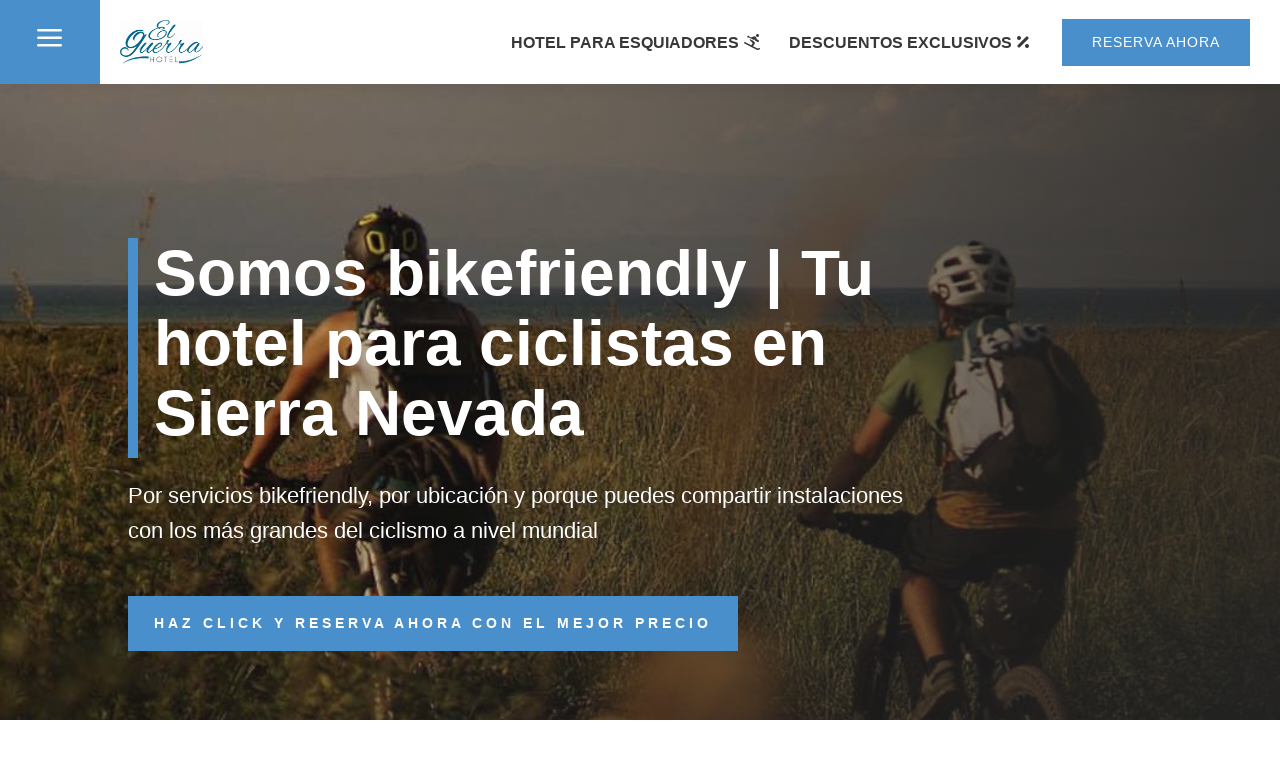

--- FILE ---
content_type: text/css
request_url: https://hotelelguerra.com/wp-content/et-cache/209/et-core-unified-tb-49939-tb-49978-deferred-209.min.css?ver=1767616988
body_size: 2761
content:
.et_pb_section_0_tb_header.et_pb_section{padding-top:0px;padding-bottom:0px}.et_pb_section_0_tb_header{z-index:94;position:relative}.et_pb_sticky .et_pb_section_0_tb_header{box-shadow:0px 5px 80px rgba(0,0,0,0.1)!important}.et_pb_row_0_tb_header{background-color:#FFFFFF;box-shadow:0px 2px 18px 0px rgba(0,0,0,0.1);display:flex;align-items:center}.et_pb_row_0_tb_header,body #page-container .et-db #et-boc .et-l .et_pb_row_0_tb_header.et_pb_row,body.et_pb_pagebuilder_layout.single #page-container #et-boc .et-l .et_pb_row_0_tb_header.et_pb_row,body.et_pb_pagebuilder_layout.single.et_full_width_page #page-container #et-boc .et-l .et_pb_row_0_tb_header.et_pb_row,.et_pb_row_1_tb_header,body #page-container .et-db #et-boc .et-l .et_pb_row_1_tb_header.et_pb_row,body.et_pb_pagebuilder_layout.single #page-container #et-boc .et-l .et_pb_row_1_tb_header.et_pb_row,body.et_pb_pagebuilder_layout.single.et_full_width_page #page-container #et-boc .et-l .et_pb_row_1_tb_header.et_pb_row{width:100%;max-width:100%}.et_pb_sticky.et_pb_row_0_tb_header{box-shadow:0px 2px 18px 0px rgba(0,0,0,0.1)}.et_pb_code_0_tb_header,.et_pb_code_1_tb_header{padding-top:0px;padding-bottom:0px;margin-top:0px!important;margin-bottom:0px!important}.et_pb_blurb_0_tb_header.et_pb_blurb .et_pb_module_header,.et_pb_blurb_0_tb_header.et_pb_blurb .et_pb_module_header a{font-family:'Open Sans Condensed',sans-serif;font-weight:700;font-size:18px;color:#383838!important}.et_pb_blurb_0_tb_header.et_pb_blurb{padding-top:0px!important;padding-bottom:0px!important;margin-top:0px!important;margin-bottom:0px!important}.et_pb_blurb_0_tb_header .et_pb_blurb_content{text-align:left}.et_pb_blurb_0_tb_header .et-pb-icon,.et_pb_blurb_1_tb_header .et-pb-icon{font-size:40px;color:#FFFFFF;font-family:ETmodules!important;font-weight:400!important}.et_pb_image_0_tb_header{padding-top:0px;padding-bottom:0px;margin-top:0px!important;text-align:left;margin-left:0}.et_pb_button_0_tb_header_wrapper .et_pb_button_0_tb_header,.et_pb_button_0_tb_header_wrapper .et_pb_button_0_tb_header:hover,.et_pb_button_1_tb_header_wrapper .et_pb_button_1_tb_header,.et_pb_button_1_tb_header_wrapper .et_pb_button_1_tb_header:hover{padding-top:0px!important;padding-right:0px!important;padding-bottom:0px!important;padding-left:0px!important}.et_pb_button_0_tb_header_wrapper,.et_pb_button_1_tb_header_wrapper{margin-right:50px!important;margin-bottom:0px!important}body #page-container .et_pb_section .et_pb_button_0_tb_header{color:#383838!important;border-width:0px!important;border-radius:0px;font-size:16px;font-family:'Lato',Helvetica,Arial,Lucida,sans-serif!important;font-weight:700!important;text-transform:uppercase!important}body #page-container .et_pb_section .et_pb_button_0_tb_header:hover:after,body #page-container .et_pb_section .et_pb_button_1_tb_header:hover:after{margin-left:.3em;left:auto;margin-left:.3em}body #page-container .et_pb_section .et_pb_button_0_tb_header:after,body #page-container .et_pb_section .et_pb_button_1_tb_header:after{line-height:inherit;font-size:inherit!important;opacity:1;margin-left:.3em;left:auto;font-family:FontAwesome!important;font-weight:900!important}body #page-container .et_pb_section .et_pb_button_0_tb_header:hover,body #page-container .et_pb_section .et_pb_button_1_tb_header:hover{background-image:initial;background-color:transparent}.et_pb_button_0_tb_header,.et_pb_button_0_tb_header:after,.et_pb_button_1_tb_header,.et_pb_button_1_tb_header:after,.et_pb_button_2_tb_header,.et_pb_button_2_tb_header:after{transition:all 300ms ease 0ms}body #page-container .et_pb_section .et_pb_button_1_tb_header{color:#383838!important;border-width:0px!important;border-radius:0px;font-size:16px;font-family:'Lato',Helvetica,Arial,Lucida,sans-serif!important;font-weight:700!important}.et_pb_button_2_tb_header_wrapper .et_pb_button_2_tb_header,.et_pb_button_2_tb_header_wrapper .et_pb_button_2_tb_header:hover{padding-top:12px!important;padding-right:30px!important;padding-bottom:12px!important;padding-left:30px!important}body #page-container .et_pb_section .et_pb_button_2_tb_header{color:#ffffff!important;border-width:0px!important;border-radius:0px;letter-spacing:1px;font-size:14px;font-family:'Mulish',Helvetica,Arial,Lucida,sans-serif!important;text-transform:uppercase!important;background-color:#498FCC}body #page-container .et_pb_section .et_pb_button_2_tb_header:before,body #page-container .et_pb_section .et_pb_button_2_tb_header:after{display:none!important}body #page-container .et_pb_section .et_pb_button_2_tb_header:hover{background-image:initial;background-color:#383838}.et_pb_button_2_tb_header{transition:background-color 300ms ease 0ms}.et_pb_row_1_tb_header{background-blend-mode:overlay;background-image:url(https://apartamentosmundakaport.com/wp-content/uploads/2023/05/habitacion-vistas-terraza-hotel-boutique-centro-granada-alcubilla-torre-cab-2.jpg);background-color:rgba(0,0,0,0.54);height:100vh;z-index:9999999999!important;position:fixed!important;top:0px;bottom:auto;left:0px;right:auto;display:flex;align-items:center;flex-wrap:wrap}.et_pb_row_1_tb_header.et_pb_row{padding-top:0px!important;padding-right:30px!important;padding-left:30px!important;padding-top:0px;padding-right:30px;padding-left:30px}body.logged-in.admin-bar .et_pb_row_1_tb_header{top:calc(0px + 32px)}.et_pb_blurb_1_tb_header.et_pb_blurb{padding-top:10px!important;padding-bottom:10px!important}.et_pb_blurb_1_tb_header{position:absolute!important;top:10px;bottom:auto;left:0px;right:auto}.et_pb_blurb_1_tb_header .et_pb_blurb_content{text-align:left;max-width:100%}.et_pb_menu_0_tb_header.et_pb_menu ul li a{font-family:'Lato',Helvetica,Arial,Lucida,sans-serif;font-weight:700;font-size:25px;color:#FFFFFF!important;line-height:1.1em}.et_pb_menu_0_tb_header.et_pb_menu ul li:hover>a{font-size:26px}.et_pb_menu_0_tb_header.et_pb_menu{background-color:rgba(0,0,0,0)}.et_pb_menu_0_tb_header{margin-top:60px!important;margin-bottom:60px!important}.et_pb_menu_0_tb_header.et_pb_menu ul li a,.et_pb_menu_0_tb_header.et_pb_menu ul li.current-menu-item a{transition:font-size 300ms ease 0ms,color 300ms ease 0ms}.et_pb_menu_0_tb_header.et_pb_menu .et-menu-nav li ul.sub-menu,.et_pb_menu_0_tb_header.et_pb_menu .et-menu-nav li ul.sub-menu a{font-size:20px!important}.et_pb_menu_0_tb_header.et_pb_menu ul li.current-menu-item a,.et_pb_menu_0_tb_header.et_pb_menu .nav li ul.sub-menu a,.et_pb_menu_0_tb_header.et_pb_menu .nav li ul.sub-menu li.current-menu-item a{color:#FFFFFF!important}.et_pb_menu_0_tb_header.et_pb_menu ul li.current-menu-item a:hover{color:#7bb9c3!important}.et_pb_menu_0_tb_header.et_pb_menu .nav li ul{background-color:RGBA(0,0,0,0)!important}.et_pb_menu_0_tb_header.et_pb_menu .et_mobile_menu,.et_pb_menu_0_tb_header.et_pb_menu .et_mobile_menu ul{background-color:rgba(0,0,0,0)!important}.et_pb_menu_0_tb_header .et_pb_menu_inner_container>.et_pb_menu__logo-wrap,.et_pb_menu_0_tb_header .et_pb_menu__logo-slot{width:auto;max-width:100%}.et_pb_menu_0_tb_header .et_pb_menu_inner_container>.et_pb_menu__logo-wrap .et_pb_menu__logo img,.et_pb_menu_0_tb_header .et_pb_menu__logo-slot .et_pb_menu__logo-wrap img{height:auto;max-height:none}.et_pb_menu_0_tb_header .mobile_nav .mobile_menu_bar:before,.et_pb_menu_0_tb_header .et_pb_menu__icon.et_pb_menu__search-button,.et_pb_menu_0_tb_header .et_pb_menu__icon.et_pb_menu__close-search-button,.et_pb_menu_0_tb_header .et_pb_menu__icon.et_pb_menu__cart-button{color:#7EBEC5}.et_pb_text_0_tb_header{font-family:'Lato',Helvetica,Arial,Lucida,sans-serif}.et_pb_column_0_tb_header{background-color:#498FCC;padding-top:20px;padding-bottom:20px}.et_pb_column_1_tb_header{background-color:#FFFFFF;padding-left:20px}.et_pb_column_2_tb_header{background-color:#FFFFFF;padding-right:30px}.et_pb_column_3_tb_header{padding-left:10%}.et_pb_column_4_tb_header{padding-right:10%}.et_pb_row_0_tb_header.et_pb_row{padding-top:0px!important;padding-bottom:0px!important;margin-left:auto!important;margin-right:auto!important;padding-top:0px;padding-bottom:0px}@media only screen and (min-width:981px){.et_pb_column_0_tb_header{display:flex;align-items:center;justify-content:center;width:100px!important}.et_pb_column_1_tb_header{width:15%!important}.et_pb_image_0_tb_header{width:48%}.et_pb_column_2_tb_header{display:flex;align-items:center;justify-content:flex-end;margin-bottom:0;width:calc(85% - 100px)!important}}@media only screen and (max-width:980px){.et_pb_blurb_0_tb_header .et-pb-icon,.et_pb_blurb_1_tb_header .et-pb-icon{font-size:30px}.et_pb_image_0_tb_header{width:32%}.et_pb_image_0_tb_header .et_pb_image_wrap img{width:auto}.et_pb_button_0_tb_header_wrapper,.et_pb_button_1_tb_header_wrapper{margin-top:-15px!important;margin-right:30px!important}body #page-container .et_pb_section .et_pb_button_0_tb_header:after,body #page-container .et_pb_section .et_pb_button_1_tb_header:after{line-height:inherit;font-size:inherit!important;margin-left:.3em;left:auto;display:inline-block;opacity:1;content:attr(data-icon);font-family:FontAwesome!important;font-weight:900!important}body #page-container .et_pb_section .et_pb_button_0_tb_header:before,body #page-container .et_pb_section .et_pb_button_1_tb_header:before{display:none}body #page-container .et_pb_section .et_pb_button_0_tb_header:hover:after,body #page-container .et_pb_section .et_pb_button_1_tb_header:hover:after{margin-left:.3em;left:auto;margin-left:.3em}.et_pb_button_2_tb_header_wrapper .et_pb_button_2_tb_header,.et_pb_button_2_tb_header_wrapper .et_pb_button_2_tb_header:hover{padding-top:8px!important;padding-right:24px!important;padding-bottom:8px!important;padding-left:24px!important}.et_pb_menu_0_tb_header.et_pb_menu ul li a{font-size:40px}.et_pb_menu_0_tb_header{margin-top:80px!important}.et_pb_column_1_tb_header{padding-right:20px;width:35%!important;margin-right:0!important}.et_pb_column_2_tb_header{padding-right:30px}.et_pb_column_3_tb_header,.et_pb_column_4_tb_header{padding-right:5%;padding-left:5%}}@media only screen and (min-width:768px) and (max-width:980px){.et_pb_column_0_tb_header{display:flex;align-items:center;justify-content:center;width:80px!important;margin-right:0!important}.et_pb_column_2_tb_header{display:flex;align-items:center;justify-content:flex-end;margin-bottom:0;width:calc(65% - 80px)!important}}@media only screen and (max-width:767px){.et_pb_image_0_tb_header{width:37%}.et_pb_image_0_tb_header .et_pb_image_wrap img{width:auto}body #page-container .et_pb_section .et_pb_button_0_tb_header:after,body #page-container .et_pb_section .et_pb_button_1_tb_header:after{line-height:inherit;font-size:inherit!important;margin-left:.3em;left:auto;display:inline-block;opacity:1;content:attr(data-icon);font-family:FontAwesome!important;font-weight:900!important}body #page-container .et_pb_section .et_pb_button_0_tb_header:before,body #page-container .et_pb_section .et_pb_button_1_tb_header:before{display:none}body #page-container .et_pb_section .et_pb_button_0_tb_header:hover:after,body #page-container .et_pb_section .et_pb_button_1_tb_header:hover:after{margin-left:.3em;left:auto;margin-left:.3em}.et_pb_button_2_tb_header_wrapper .et_pb_button_2_tb_header,.et_pb_button_2_tb_header_wrapper .et_pb_button_2_tb_header:hover{padding-top:2px!important;padding-right:10px!important;padding-bottom:2px!important;padding-left:10px!important}body #page-container .et_pb_section .et_pb_button_2_tb_header{font-size:12px!important}.et_pb_menu_0_tb_header.et_pb_menu ul li a{font-size:20px}.et_pb_column_0_tb_header{padding-top:5px;padding-bottom:0px;display:flex;align-items:center;justify-content:center;width:50px!important;margin-right:0!important}.et_pb_column_1_tb_header{padding-left:10px;width:35%!important;margin-right:0!important}.et_pb_column_2_tb_header{padding-right:10px;display:flex;justify-content:flex-end;margin-bottom:0;width:calc(65% - 50px)!important}}.et_pb_section_0_tb_footer.et_pb_section{padding-top:9px;padding-bottom:9px;background-color:#498FCC!important}.et_pb_row_0_tb_footer.et_pb_row{padding-top:4px!important;padding-bottom:4px!important;padding-top:4px;padding-bottom:4px}.et_pb_blurb_0_tb_footer.et_pb_blurb .et_pb_module_header,.et_pb_blurb_0_tb_footer.et_pb_blurb .et_pb_module_header a{font-size:16px;line-height:1.8em;text-align:center}.et_pb_blurb_0_tb_footer.et_pb_blurb{margin-bottom:-15px!important}.et_pb_blurb_0_tb_footer .et-pb-icon{font-size:27px;color:#FFFFFF;font-family:FontAwesome!important;font-weight:900!important}.et_pb_divider_0_tb_footer{padding-bottom:0px;margin-top:-10px!important}.et_pb_divider_0_tb_footer:before{width:auto;top:0px;right:0px;left:0px}.et_pb_section_1_tb_footer.et_pb_section{padding-top:2px;padding-bottom:5px;background-color:#498FCC!important}.et_pb_row_1_tb_footer,body #page-container .et-db #et-boc .et-l .et_pb_row_1_tb_footer.et_pb_row,body.et_pb_pagebuilder_layout.single #page-container #et-boc .et-l .et_pb_row_1_tb_footer.et_pb_row,body.et_pb_pagebuilder_layout.single.et_full_width_page #page-container #et-boc .et-l .et_pb_row_1_tb_footer.et_pb_row{width:89%;max-width:1673px}.et_pb_text_0_tb_footer h4{font-family:'Roboto',Helvetica,Arial,Lucida,sans-serif;color:#FFFFFF!important;text-align:center}.et_pb_text_0_tb_footer,.et_pb_text_2_tb_footer,.et_pb_text_4_tb_footer{margin-bottom:9px!important}.et_pb_divider_1_tb_footer,.et_pb_divider_2_tb_footer,.et_pb_divider_3_tb_footer{margin-bottom:12px!important}.et_pb_divider_1_tb_footer:before,.et_pb_divider_2_tb_footer:before,.et_pb_divider_3_tb_footer:before{border-top-color:#FFFFFF}.et_pb_text_1_tb_footer.et_pb_text,.et_pb_text_1_tb_footer.et_pb_text a,.et_pb_text_3_tb_footer.et_pb_text,.et_pb_text_3_tb_footer.et_pb_text a,.et_pb_text_5_tb_footer.et_pb_text{color:#FFFFFF!important}.et_pb_text_1_tb_footer{font-family:'Montserrat',Helvetica,Arial,Lucida,sans-serif;font-weight:300}.et_pb_text_2_tb_footer h4,.et_pb_text_4_tb_footer h4{font-family:'Verdana',Helvetica,Arial,Lucida,sans-serif;color:#FFFFFF!important;text-align:center}.et_pb_text_3_tb_footer{font-family:'Verdana',Helvetica,Arial,Lucida,sans-serif}.et_pb_icon_0_tb_footer .et_pb_icon_wrap,.et_pb_icon_1_tb_footer .et_pb_icon_wrap{padding-right:0px!important}.et_pb_icon_0_tb_footer,.et_pb_icon_1_tb_footer{text-align:center}.et_pb_icon_0_tb_footer .et_pb_icon_wrap .et-pb-icon,.et_pb_icon_1_tb_footer .et_pb_icon_wrap .et-pb-icon{font-family:ETmodules!important;font-weight:400!important;color:#FFFFFF;font-size:30px}.et_pb_text_5_tb_footer{font-family:'Montserrat',Helvetica,Arial,Lucida,sans-serif;font-size:15px;padding-bottom:0px!important}@media only screen and (max-width:980px){.et_pb_section_0_tb_footer.et_pb_section{padding-top:9px;padding-bottom:9px}.et_pb_row_0_tb_footer.et_pb_row{padding-top:4px!important;padding-bottom:4px!important;padding-top:4px!important;padding-bottom:4px!important}.et_pb_icon_0_tb_footer,.et_pb_icon_1_tb_footer{margin-left:auto;margin-right:auto}}@media only screen and (max-width:767px){.et_pb_section_0_tb_footer.et_pb_section{padding-top:0px;padding-bottom:0px}.et_pb_row_0_tb_footer.et_pb_row{padding-top:0px!important;padding-bottom:0px!important;padding-top:0px!important;padding-bottom:0px!important}.et_pb_icon_0_tb_footer,.et_pb_icon_1_tb_footer{margin-left:auto;margin-right:auto}}div.et_pb_section.et_pb_section_0{background-image:radial-gradient(circle at top left,rgba(35,35,35,0) 0%,rgba(40,40,40,0.86) 100%),url(https://hotelelguerra.com/wp-content/uploads/2018/10/hotel-ciclistas-bikegriendly-sierra-nevada.jpg)!important}.et_pb_section_0.et_pb_section{padding-top:10vw;padding-bottom:10vw}.et_pb_text_0 h1,.et_pb_text_2 h1,.et_pb_text_4 h1,.et_pb_text_7 h1{font-family:'Rubik',Helvetica,Arial,Lucida,sans-serif;font-weight:700;font-size:64px;line-height:1.1em}.et_pb_text_0{border-color:#498FCC;border-left-width:10px;padding-left:16px!important;margin-bottom:0px!important;max-width:800px}.et_pb_text_1,.et_pb_text_5,.et_pb_text_8{line-height:1.6em;font-size:22px;line-height:1.6em;padding-top:20px!important;padding-bottom:20px!important;max-width:800px}body #page-container .et_pb_section .et_pb_button_0{border-width:12px!important;border-color:#498FCC;border-radius:0px;letter-spacing:4px;font-size:14px;font-family:'Rubik',Helvetica,Arial,Lucida,sans-serif!important;font-weight:700!important;text-transform:uppercase!important;background-color:#498FCC}body #page-container .et_pb_section .et_pb_button_0:hover:after{margin-left:.3em;left:auto;margin-left:.3em;opacity:1}body #page-container .et_pb_section .et_pb_button_0:after{line-height:inherit;font-size:inherit!important;margin-left:-1em;left:auto;font-family:ETmodules!important;font-weight:400!important}.et_pb_button_0,.et_pb_button_0:after,.et_pb_button_1,.et_pb_button_1:after,.et_pb_button_2,.et_pb_button_2:after,.et_pb_button_3,.et_pb_button_3:after,.et_pb_button_4,.et_pb_button_4:after{transition:all 300ms ease 0ms}.et_pb_section_1.et_pb_section{padding-top:0px;padding-bottom:0px}.et_pb_section_2.et_pb_section{padding-top:0px;padding-bottom:0px;background-color:#498fcc!important}.et_pb_text_2 h2{font-family:'Rubik',Helvetica,Arial,Lucida,sans-serif;font-weight:700;font-size:50px}.et_pb_text_2 h6{font-family:'Rubik',Helvetica,Arial,Lucida,sans-serif;font-size:21px}.et_pb_text_2,.et_pb_text_4,.et_pb_text_7{padding-left:16px!important;margin-bottom:0px!important;max-width:800px}.et_pb_section_3.et_pb_section{padding-top:54px;padding-right:0px;padding-bottom:28px;padding-left:0px}.et_pb_text_3 h2{font-family:'Rubik',Helvetica,Arial,Lucida,sans-serif;font-weight:700;font-size:44px}.et_pb_image_0{text-align:left;margin-left:0}div.et_pb_section.et_pb_section_4{background-image:radial-gradient(circle at top left,rgba(40,40,40,0.43) 0%,rgba(40,40,40,0.71) 100%),url(https://hotelelguerra.com/wp-content/uploads/2018/10/rutas-recomendadas-sierra-nevada-ciclistas.jpg)!important}.et_pb_section_4.et_pb_section,.et_pb_section_6.et_pb_section{padding-top:52px;padding-bottom:52px}.et_pb_divider_0,.et_pb_divider_1,.et_pb_divider_2,.et_pb_divider_3{max-width:50px}.et_pb_divider_0:before,.et_pb_divider_1:before,.et_pb_divider_2:before,.et_pb_divider_3:before{border-top-color:#FFFFFF;border-top-width:5px}.et_pb_text_4 h3,.et_pb_text_7 h3{font-family:'Rubik',Helvetica,Arial,Lucida,sans-serif;font-weight:700;font-size:46px}.et_pb_text_6 h2,.et_pb_text_9 h2,.et_pb_text_11 h2,.et_pb_text_12 h2{font-family:'Rubik',Helvetica,Arial,Lucida,sans-serif;font-weight:700;font-size:49px}div.et_pb_section.et_pb_section_6{background-image:radial-gradient(circle at top left,rgba(40,40,40,0.43) 0%,rgba(40,40,40,0.71) 100%),url(https://hotelelguerra.com/wp-content/uploads/2018/10/hotel-ciclistas-bikegriendly-sierra-nevada-profesionales-.jpg)!important}div.et_pb_section.et_pb_section_8{background-image:url(https://hotelelguerra.com/wp-content/uploads/2018/10/hotel-ciclistas-bikegriendly-sierra-nevada.jpg)!important}.et_pb_text_13.et_pb_text,.et_pb_text_14.et_pb_text,.et_pb_text_15.et_pb_text,.et_pb_text_16.et_pb_text{color:#ffffff!important}.et_pb_text_13 h3,.et_pb_text_14 h3,.et_pb_text_15 h3,.et_pb_text_16 h3{font-family:'Rubik',Helvetica,Arial,Lucida,sans-serif;font-weight:700;font-size:29px;color:#ffffff!important}div.et_pb_section.et_pb_section_9{background-blend-mode:overlay;background-image:url(https://hotelelguerra.com/wp-content/uploads/2018/10/hotel-para-ciclistas-en-sierra-nevada-bikefriendly-el-guerra.jpg)!important}.et_pb_section_9.et_pb_section{background-color:rgba(0,0,0,0.4)!important}body #page-container .et_pb_section .et_pb_button_1,body #page-container .et_pb_section .et_pb_button_2,body #page-container .et_pb_section .et_pb_button_3,body #page-container .et_pb_section .et_pb_button_4{color:#FFFFFF!important;border-width:0px!important;border-radius:32px;font-size:16px;font-family:'Rubik',Helvetica,Arial,Lucida,sans-serif!important;background-color:#498fcc}body #page-container .et_pb_section .et_pb_button_1:after,body #page-container .et_pb_section .et_pb_button_2:after,body #page-container .et_pb_section .et_pb_button_3:after,body #page-container .et_pb_section .et_pb_button_4:after{font-size:1.6em}body.et_button_custom_icon #page-container .et_pb_button_1:after,body.et_button_custom_icon #page-container .et_pb_button_2:after,body.et_button_custom_icon #page-container .et_pb_button_3:after,body.et_button_custom_icon #page-container .et_pb_button_4:after{font-size:16px}div.et_pb_section.et_pb_section_10{background-image:url(https://hotelelguerra.com/wp-content/uploads/2018/10/hotel-para-ciclistas-en-sierra-nevada-bikefriendly-el-guerra-granada.jpg)!important}div.et_pb_section.et_pb_section_11{background-blend-mode:overlay;background-image:url(https://hotelelguerra.com/wp-content/uploads/2018/10/hotel-para-ciclistas-en-sierra-nevada-bikefriendlu.jpg)!important}.et_pb_section_11.et_pb_section{background-color:rgba(0,0,0,0.22)!important}.et_pb_text_2.et_pb_module,.et_pb_divider_0.et_pb_module,.et_pb_text_4.et_pb_module,.et_pb_text_5.et_pb_module,.et_pb_divider_1.et_pb_module,.et_pb_divider_2.et_pb_module,.et_pb_text_7.et_pb_module,.et_pb_text_8.et_pb_module,.et_pb_divider_3.et_pb_module{margin-left:auto!important;margin-right:auto!important}@media only screen and (max-width:980px){.et_pb_text_0 h1,.et_pb_text_2 h1,.et_pb_text_4 h1,.et_pb_text_7 h1{font-size:44px}.et_pb_text_0{border-left-width:10px}.et_pb_text_1,.et_pb_text_5,.et_pb_text_8{font-size:18px}body #page-container .et_pb_section .et_pb_button_0:after{line-height:inherit;font-size:inherit!important;margin-left:-1em;left:auto;display:inline-block;opacity:0;content:attr(data-icon);font-family:ETmodules!important;font-weight:400!important}body #page-container .et_pb_section .et_pb_button_0:before{display:none}body #page-container .et_pb_section .et_pb_button_0:hover:after{margin-left:.3em;left:auto;margin-left:.3em;opacity:1}.et_pb_image_0{text-align:center;margin-left:auto;margin-right:auto}.et_pb_image_0 .et_pb_image_wrap img{width:auto}body #page-container .et_pb_section .et_pb_button_1:after,body #page-container .et_pb_section .et_pb_button_2:after,body #page-container .et_pb_section .et_pb_button_3:after,body #page-container .et_pb_section .et_pb_button_4:after{display:inline-block;opacity:0}body #page-container .et_pb_section .et_pb_button_1:hover:after,body #page-container .et_pb_section .et_pb_button_2:hover:after,body #page-container .et_pb_section .et_pb_button_3:hover:after,body #page-container .et_pb_section .et_pb_button_4:hover:after{opacity:1}}@media only screen and (max-width:767px){.et_pb_text_0 h1{font-size:32px;text-align:center}.et_pb_text_0{border-left-width:10px}body #page-container .et_pb_section .et_pb_button_0:after{line-height:inherit;font-size:inherit!important;margin-left:-1em;left:auto;display:inline-block;opacity:0;content:attr(data-icon);font-family:ETmodules!important;font-weight:400!important}body #page-container .et_pb_section .et_pb_button_0:before{display:none}body #page-container .et_pb_section .et_pb_button_0:hover:after{margin-left:.3em;left:auto;margin-left:.3em;opacity:1}.et_pb_text_2 h1,.et_pb_text_4 h1,.et_pb_text_7 h1{font-size:32px}.et_pb_text_2 h2{font-size:45px}.et_pb_text_2 h6{font-size:16px}.et_pb_text_3 h2,.et_pb_text_6 h2,.et_pb_text_9 h2,.et_pb_text_11 h2,.et_pb_text_12 h2,.et_pb_text_13 h3,.et_pb_text_14 h3,.et_pb_text_15 h3,.et_pb_text_16 h3{text-align:center}.et_pb_image_0 .et_pb_image_wrap img{width:auto}body #page-container .et_pb_section .et_pb_button_1:after,body #page-container .et_pb_section .et_pb_button_2:after,body #page-container .et_pb_section .et_pb_button_3:after,body #page-container .et_pb_section .et_pb_button_4:after{display:inline-block;opacity:0}body #page-container .et_pb_section .et_pb_button_1:hover:after,body #page-container .et_pb_section .et_pb_button_2:hover:after,body #page-container .et_pb_section .et_pb_button_3:hover:after,body #page-container .et_pb_section .et_pb_button_4:hover:after{opacity:1}}